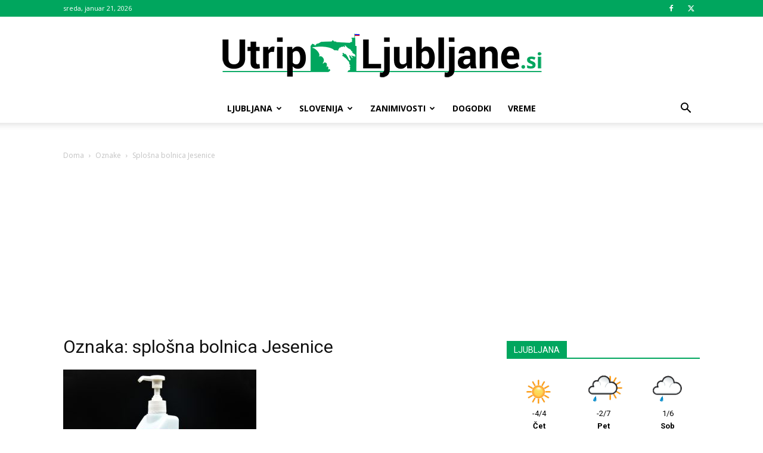

--- FILE ---
content_type: text/html; charset=utf-8
request_url: https://www.google.com/recaptcha/api2/aframe
body_size: 250
content:
<!DOCTYPE HTML><html><head><meta http-equiv="content-type" content="text/html; charset=UTF-8"></head><body><script nonce="uz33zvB61hJdpD58khG9fg">/** Anti-fraud and anti-abuse applications only. See google.com/recaptcha */ try{var clients={'sodar':'https://pagead2.googlesyndication.com/pagead/sodar?'};window.addEventListener("message",function(a){try{if(a.source===window.parent){var b=JSON.parse(a.data);var c=clients[b['id']];if(c){var d=document.createElement('img');d.src=c+b['params']+'&rc='+(localStorage.getItem("rc::a")?sessionStorage.getItem("rc::b"):"");window.document.body.appendChild(d);sessionStorage.setItem("rc::e",parseInt(sessionStorage.getItem("rc::e")||0)+1);localStorage.setItem("rc::h",'1768966578855');}}}catch(b){}});window.parent.postMessage("_grecaptcha_ready", "*");}catch(b){}</script></body></html>